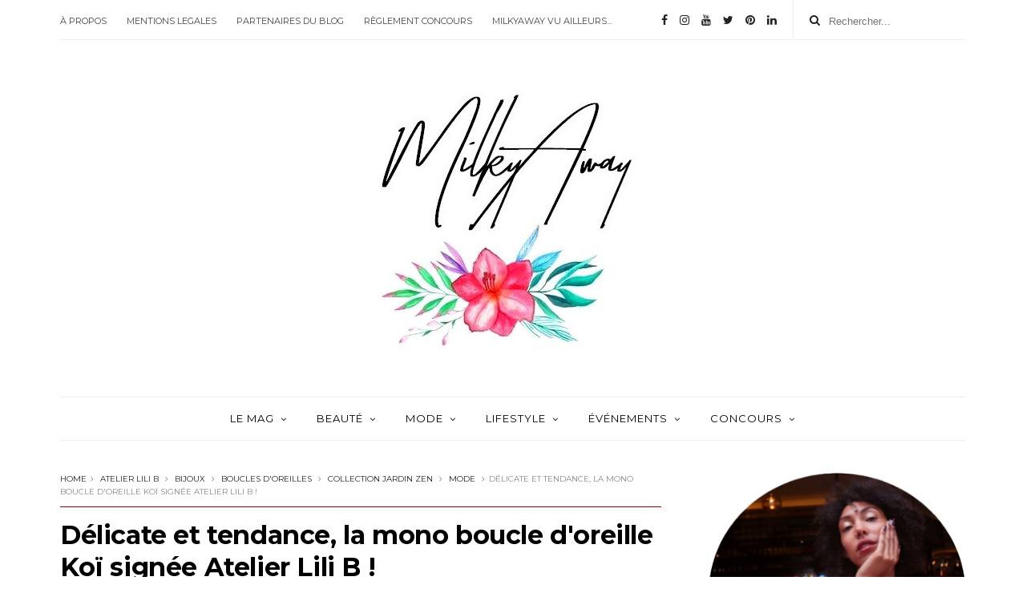

--- FILE ---
content_type: text/javascript; charset=UTF-8
request_url: https://www.milkyawayblog.com/feeds/posts/default/-/Mode?alt=json-in-script&max-results=3&callback=jQuery1110046775224556848194_1768881770757&_=1768881770758
body_size: 8394
content:
// API callback
jQuery1110046775224556848194_1768881770757({"version":"1.0","encoding":"UTF-8","feed":{"xmlns":"http://www.w3.org/2005/Atom","xmlns$openSearch":"http://a9.com/-/spec/opensearchrss/1.0/","xmlns$blogger":"http://schemas.google.com/blogger/2008","xmlns$georss":"http://www.georss.org/georss","xmlns$gd":"http://schemas.google.com/g/2005","xmlns$thr":"http://purl.org/syndication/thread/1.0","id":{"$t":"tag:blogger.com,1999:blog-5179860855064212604"},"updated":{"$t":"2026-01-01T14:56:54.068+01:00"},"category":[{"term":"Beauté"},{"term":"Événements"},{"term":"Interview"},{"term":"Mag"},{"term":"News\u0026Actus"},{"term":"Lifestyle"},{"term":"Visage"},{"term":"Box Beauté"},{"term":"My Little Box"},{"term":"Concours"},{"term":"Corps"},{"term":"Mode"},{"term":"Mindfulness"},{"term":"Cheveux"},{"term":"Events Presse"},{"term":"My Roller Stone"},{"term":"Clever Beauty"},{"term":"Livres"},{"term":"Make-Up"},{"term":"Concours Beauté"},{"term":"Healthyness"},{"term":"Mains"},{"term":"Peau"},{"term":"Yeux"},{"term":"Bijoux"},{"term":"Cosmétiques"},{"term":"Hokee Minéraux"},{"term":"Ongles"},{"term":"Recette"},{"term":"Roll On Jade"},{"term":"Bien-Être"},{"term":"Bio Kenz Paris"},{"term":"Douceur du Lac"},{"term":"Food"},{"term":"Jessica Delachance Paris"},{"term":"L'Occitane en Provence"},{"term":"Mady"},{"term":"Margaux-Lou Maroquinerie"},{"term":"Markal"},{"term":"MilkyAway Box"},{"term":"Douceur Cerise"},{"term":"Développement Spirituel"},{"term":"IN'OYA"},{"term":"Podiums"},{"term":"Astuces"},{"term":"Atypique Provence"},{"term":"Beauty"},{"term":"Développement Personnel"},{"term":"Editions Leduc"},{"term":"GRWM"},{"term":"Homonoia Paris"},{"term":"Le Baiser de la Mariée"},{"term":"Les Panacées"},{"term":"Les Tendances d'Emma"},{"term":"Outil Beauté"},{"term":"Parfum"},{"term":"Press On Nails"},{"term":"Rencontres"},{"term":"Slow Calendrier de l'Avent"},{"term":"Weleda"},{"term":"AWO Beauty"},{"term":"Atelier Lili B"},{"term":"Boucles d'oreilles"},{"term":"Bracelet"},{"term":"Caudalie"},{"term":"Cellublue"},{"term":"ESSON"},{"term":"Editions Larousse"},{"term":"Gisèle \u0026 Simone"},{"term":"L'atelier KUMA"},{"term":"Le Karithé"},{"term":"Les Savons de Saint-Victor"},{"term":"MAC Cosmetics"},{"term":"Maison Micallef"},{"term":"Maroquinerie"},{"term":"Minceur"},{"term":"Mistikipi"},{"term":"Namsaa Infusions Paris"},{"term":"Octobre Rose"},{"term":"Roman Raibaudi"},{"term":"Shiseido"},{"term":"Si Si La Paillette"},{"term":"Teint"},{"term":"Éditions Leduc Éso"},{"term":"APM Monaco"},{"term":"Anna Xhaard"},{"term":"Anne Camilli"},{"term":"Bougie"},{"term":"Box"},{"term":"Calendrier de l'avent"},{"term":"Carrément Belle"},{"term":"Cellu-Cup"},{"term":"Collection Immortelle Précieuse"},{"term":"Collection Le Bleu"},{"term":"Compote de Com'"},{"term":"Concours Lifestyle"},{"term":"Dermo-cosmétologie"},{"term":"Dior"},{"term":"Dr Hauschka"},{"term":"Décoration"},{"term":"Entrepreneuriat Féminin"},{"term":"Eyewear"},{"term":"Femme Rouge"},{"term":"Festival"},{"term":"Gloris"},{"term":"GlowCup"},{"term":"La Bastide des Bains"},{"term":"La Boutique du Koala"},{"term":"Le Musée À la Carte"},{"term":"Lucioles and Stamp"},{"term":"L’Atelier de Dada"},{"term":"NYX Professional Makeup"},{"term":"Osmeo"},{"term":"Papaï"},{"term":"Personnalité Publique"},{"term":"Projet"},{"term":"Saint-Valentin"},{"term":"Saven Mistekes"},{"term":"Senso Muta"},{"term":"Singular Moon"},{"term":"Tarot"},{"term":"WeSlow"},{"term":"Épilation"},{"term":"Accessoires"},{"term":"Acorelle"},{"term":"Aglaïa \u0026 Co"},{"term":"All Night Long"},{"term":"Amal Tahir"},{"term":"Ambika Wauters"},{"term":"Anne Dufour"},{"term":"Après-shampoing"},{"term":"Ariane Warlin"},{"term":"Art D'Fi Tattoo"},{"term":"Bijoux Éthique"},{"term":"Bio"},{"term":"Biocyte Cosmetic"},{"term":"Bioseptyl"},{"term":"Bleu Pastel"},{"term":"Body Steel Piercing"},{"term":"Braun"},{"term":"Brosse Body Slim'"},{"term":"Burberry"},{"term":"Calligraphies Vibratoires"},{"term":"Campagne"},{"term":"Campagne Ulule"},{"term":"Carnet de Luxe"},{"term":"Caroline Balma-Chaminadour"},{"term":"Carte"},{"term":"Catwalk"},{"term":"Cellulite"},{"term":"Charly Aourir"},{"term":"Chatelles Paris"},{"term":"Chichi Castelnango Paris"},{"term":"Coffret Noël"},{"term":"Collection Amande"},{"term":"Collection Animal Disco"},{"term":"Collection Croco Fever"},{"term":"Collection Divine Idylle"},{"term":"Collection Déesse des Cieux"},{"term":"Collection Embrassez vos Défauts"},{"term":"Collection Jardin Zen"},{"term":"Collection L'Arlésienne"},{"term":"Collection Les Chouettes"},{"term":"Collection Nacre"},{"term":"Collection Pivoine"},{"term":"Collection Printemps 2k24"},{"term":"Collection Terre de Lumière"},{"term":"Collection Valentine"},{"term":"Collier"},{"term":"Complément alimentaire"},{"term":"Concours Mode"},{"term":"Crayon"},{"term":"Cryo Fever"},{"term":"Culture"},{"term":"Culture Mode"},{"term":"Cure"},{"term":"Djulicious Cosmetics"},{"term":"Dolce\u0026Gabbana"},{"term":"Dragées Rosière"},{"term":"Drink"},{"term":"Dysmorphie"},{"term":"Défilé"},{"term":"Editions Desgrandchamps"},{"term":"Editions Gourcuff Gradenigo"},{"term":"Editions La Plage"},{"term":"Editions Marabout"},{"term":"Editions Marie B"},{"term":"Editions Nami"},{"term":"Elevate"},{"term":"Elodie-Joy Jaubert"},{"term":"Elénature Paris"},{"term":"Entrevue"},{"term":"Exposition"},{"term":"Femmes de Mars"},{"term":"Fournisseur-Energie"},{"term":"Féminisme"},{"term":"Féminité"},{"term":"Galeries Lafayette"},{"term":"Grace\u0026Mila"},{"term":"Green Studio"},{"term":"Gua Sha Body Slim'"},{"term":"Gua Sha Pro Lift"},{"term":"Hammam"},{"term":"Holden Brasen"},{"term":"Hugo Publishing"},{"term":"IICC MODE"},{"term":"Imprimé animal"},{"term":"Infusion"},{"term":"Iris van Herpen"},{"term":"Jean-Marie Martin-Hattemberg"},{"term":"Jez Debugey"},{"term":"Joaillerie Odace"},{"term":"KISS NY PRO"},{"term":"KISS PRODUCTS"},{"term":"KUFU"},{"term":"La Combe d'Ase"},{"term":"Lalaa Misaki"},{"term":"LastSwab"},{"term":"Le 211 Paris"},{"term":"Le Loft Coworking"},{"term":"Le Petit Lunetier"},{"term":"Lilou Macé"},{"term":"LimeLife by Alcone"},{"term":"Lithothérapie"},{"term":"Longchamp"},{"term":"Lèvres"},{"term":"MAD Paris"},{"term":"Madroline"},{"term":"Maquillage"},{"term":"Mathilde Danielle"},{"term":"Menstruations"},{"term":"Michiko Aoyama"},{"term":"Modere"},{"term":"MuleBar"},{"term":"MÏU Cup"},{"term":"Nadège Life and Fit"},{"term":"Nathalie Lefèvre"},{"term":"Natural Hair Academy"},{"term":"Neutrogena"},{"term":"Nina Ricci"},{"term":"Nohé"},{"term":"Nomas Makeup"},{"term":"Noël"},{"term":"Nutrition"},{"term":"Oracle"},{"term":"Oïana Island"},{"term":"Pack Découverte"},{"term":"Partager la Vie by Grace"},{"term":"Patchs Yeux Hydrogel Anti-cernes"},{"term":"Petite Mendigote"},{"term":"Phyderma Paris"},{"term":"Place To Be"},{"term":"Proto-Col"},{"term":"Pulpe de Vie"},{"term":"Ravynne Phelan"},{"term":"Rituals"},{"term":"Roll-On Boost Éclat"},{"term":"Ruban Rouge Bijoux"},{"term":"Réjence"},{"term":"Santé"},{"term":"Savon de Marseille"},{"term":"Season Paper Collection"},{"term":"Senteurs d'Aulia"},{"term":"Shampoing solide"},{"term":"Shopping"},{"term":"Shower Party"},{"term":"So"},{"term":"Soi Paris"},{"term":"Solaire"},{"term":"Sport"},{"term":"Sublime Jasmin"},{"term":"Sérum Sublimateur Élixir de beauté"},{"term":"TASS(K)IN DAYS"},{"term":"Tatouage"},{"term":"The One"},{"term":"TitsUp"},{"term":"Urban Decay"},{"term":"Uriage"},{"term":"Vestiaire"},{"term":"Vite Vu Bien Vu"},{"term":"Women's Best"},{"term":"Yves Saint Laurent Beauty"},{"term":"Éditions Véga"}],"title":{"type":"text","$t":"MilkyAway Blog"},"subtitle":{"type":"html","$t":"Un blog made in Marseille pour vous faire partager mes découvertes, mes bons-plans et coups de coeur à travers la beauté, la mode et le lifestyle"},"link":[{"rel":"http://schemas.google.com/g/2005#feed","type":"application/atom+xml","href":"https:\/\/www.milkyawayblog.com\/feeds\/posts\/default"},{"rel":"self","type":"application/atom+xml","href":"https:\/\/www.blogger.com\/feeds\/5179860855064212604\/posts\/default\/-\/Mode?alt=json-in-script\u0026max-results=3"},{"rel":"alternate","type":"text/html","href":"https:\/\/www.milkyawayblog.com\/search\/label\/Mode"},{"rel":"hub","href":"http://pubsubhubbub.appspot.com/"},{"rel":"next","type":"application/atom+xml","href":"https:\/\/www.blogger.com\/feeds\/5179860855064212604\/posts\/default\/-\/Mode\/-\/Mode?alt=json-in-script\u0026start-index=4\u0026max-results=3"}],"author":[{"name":{"$t":"MilkyAway"},"uri":{"$t":"http:\/\/www.blogger.com\/profile\/17893300762948758184"},"email":{"$t":"noreply@blogger.com"},"gd$image":{"rel":"http://schemas.google.com/g/2005#thumbnail","width":"32","height":"32","src":"\/\/blogger.googleusercontent.com\/img\/b\/R29vZ2xl\/AVvXsEiETqmqIlYlz2g0fstQnToxlpU15Nzm3eCSoHAZ8uCCeJlnOHOzD3rLh5g5COrMYXDLL1PU-iakYRfxwx4qnHMaRXZHoj69vPosQNVsmDnnwQgnSQOxRsbFj6cg6UiRfw\/s113\/04.05.16.jpg"}}],"generator":{"version":"7.00","uri":"http://www.blogger.com","$t":"Blogger"},"openSearch$totalResults":{"$t":"16"},"openSearch$startIndex":{"$t":"1"},"openSearch$itemsPerPage":{"$t":"3"},"entry":[{"id":{"$t":"tag:blogger.com,1999:blog-5179860855064212604.post-2616768422421166317"},"published":{"$t":"2023-12-20T10:30:00.589+01:00"},"updated":{"$t":"2024-08-08T02:20:43.200+02:00"},"category":[{"scheme":"http://www.blogger.com/atom/ns#","term":"Bijoux"},{"scheme":"http://www.blogger.com/atom/ns#","term":"Collier"},{"scheme":"http://www.blogger.com/atom/ns#","term":"Mode"},{"scheme":"http://www.blogger.com/atom/ns#","term":"Saven Mistekes"}],"title":{"type":"text","$t":"Mon collier personnalisable en acier inoxydable, un cadeau original et inoubliable avec Saven Mistekes"},"content":{"type":"html","$t":"\u003Cp style=\"text-align: center;\"\u003E\u003Cspan style=\"font-size: large;\"\u003E\u003Cspan style=\"color: #444444; font-family: arial;\"\u003E\u003Cspan style=\"color: #444444; font-family: arial;\"\u003E\u003Cb\u003EAccessoires de mode\u003C\/b\u003E incontournables pour agrémenter une tenue, \u003Cb\u003Eles bijoux\u003C\/b\u003E sont bien plus que cela. D\u0026#39;abord objets de cultes, ils ont permis au fil des siècles de faire la distinction entre les statuts, pour ensuite se démocratiser au sein de toutes les classes sociales. Synonyme auparavant de richesse pour les plus aisés, on lui accorde de nos jours de plus en plus de place dans notre quotidien avec pour certains des valeurs sentimentales. Un \u003Cb\u003Ebijou offert\u003C\/b\u003E a une dimension palpable avec le coeur, d\u0026#39;autant plus si il est fait sur-mesure. \u003Cb\u003ESaven Mistekes\u003C\/b\u003E, marque toulousaine de \u003Cb\u003Ebijoux audacieux en acier inoxydable\u003C\/b\u003E a justement créé sa collection de trésors que l\u0026#39;on peut personnaliser. Zoom sur le \u003Cb\u003Ecollier en acier inoxydable doré personnalisable\u003C\/b\u003E avec son initiale accompagnée de son strass pour un cadeau mémorable...\u003C\/span\u003E\u003C\/span\u003E\u003C\/span\u003E\u003C\/p\u003E\u003Cp style=\"text-align: center;\"\u003E\u003Cspan style=\"font-size: large;\"\u003E\u003Cspan style=\"color: #444444; font-family: arial;\"\u003E\u003Cspan style=\"color: #444444; font-family: arial;\"\u003E\u003Cbr\u003E\u003C\/span\u003E\u003C\/span\u003E\u003C\/span\u003E\u003C\/p\u003E\u003Cdiv style=\"text-align: center;\"\u003E\u003Ctable align=\"center\" cellpadding=\"0\" cellspacing=\"0\" class=\"tr-caption-container\" style=\"margin-left: auto; margin-right: auto;\"\u003E\u003Ctbody\u003E\u003Ctr\u003E\u003Ctd style=\"text-align: center;\"\u003E\u003Cimg alt=\"Collier en acier inoxydable personnalisable de Saven Mistekes avec sa chaîne PRECIOUS et son pendentif strass\" border=\"0\" data-original-height=\"512\" data-original-width=\"600\" height=\"546\" src=\"https:\/\/blogger.googleusercontent.com\/img\/b\/R29vZ2xl\/AVvXsEjB2R1v84T99rE0ILu4tD-TCE21FDfpPI4HoWMAdOy3GTA3iyfDaNGg0K6Bk_Djze9zrFF8b6XV1KY2j_zoGcLGvJq2OdJlGbcZKO-NypPzd4-H9Y_IWLYMwWjKHQyAOlPWCfmnJUUYz_6j0gKaoyf8K-paXzVv5LWX1aasoDdwdS0W2API0gV4ktPKnSg_\/w640-h546\/article-mode-avis-bijoux-collier-personnalisable-doree-acier-inoxydable-chaine-precious-mailles-texturees-cheval-fermoir-a-bascule-initiale-pendentif-strass-verre-saven-mistekes-milkyawayblog.jpg\" style=\"margin-left: auto; margin-right: auto;\" title=\"Collier en acier inoxydable personnalisable de Saven Mistekes avec sa chaîne PRECIOUS et son pendentif strass\" width=\"640\"\u003E\u003C\/td\u003E\u003C\/tr\u003E\u003Ctr\u003E\u003Ctd class=\"tr-caption\" style=\"text-align: center;\"\u003E\u003Cspan style=\"color: #444444; font-family: arial;\"\u003ECollier personnalisable avec sa chaîne PRECIOUS et son pendentif strass en verre de Saven Mistekes\u003C\/span\u003E\u003C\/td\u003E\u003C\/tr\u003E\u003C\/tbody\u003E\u003C\/table\u003E\u003C\/div\u003E\u003Cdiv style=\"text-align: justify;\"\u003E\u003Cspan style=\"color: #444444; font-family: arial;\"\u003E\u003Cbr\u003E\u003C\/span\u003E\u003C\/div\u003E\u003Cdiv style=\"text-align: justify;\"\u003E\u003Cspan style=\"color: #444444; font-family: arial;\"\u003EIl n\u0026#39;est pas toujours facile de trouver \u003Cb\u003Ebijou\u003C\/b\u003E à sa ou son futur.e détenteur.rice, et tomber sur le jackpot du premier coup, sauf si l\u0026#39;on connait bien les goûts de la personne concernée, relève du miracle ! On ne va pas se mentir, mais dans la plupart des cas, \u003C\/span\u003E\u003Cspan style=\"color: #444444; font-family: arial;\"\u003Eil arrive souvent des déceptions avec \u003C\/span\u003E\u003Cspan style=\"color: #444444; font-family: arial;\"\u003Ed\u0026#39;un côté \u003C\/span\u003E\u003Cspan style=\"color: #444444; font-family: arial;\"\u003Enon port de l\u0026#39;\u003Cb\u003Eornement offert\u003C\/b\u003E et vexation de l\u0026#39;autre (\u003Ci\u003Etrue story\u003C\/i\u003E ^^). \u003C\/span\u003E\u003Cspan style=\"color: #444444; font-family: arial;\"\u003EEt si je vous disais que les \u003C\/span\u003E\u003Cb style=\"color: #444444; font-family: arial;\"\u003Ebijoux personnalisables\u003C\/b\u003E\u003Cspan style=\"color: #444444; font-family: arial;\"\u003E répondaient à ce casse-tête de trouver un \u003Cb\u003Ecadeau original\u003C\/b\u003E, qui plaira à coup sûr et sera (surtout) porté ! Un présent inoubliable qui allie surprise, agréabilité et élégance avec une touche tendance sur son look vestimentaire ; et dont son destinataire accordera \u003C\/span\u003E\u003Cspan style=\"color: #444444; font-family: arial;\"\u003Eune valeur bien particulière. Direction Toulouse où \u003Cb\u003ESaven Mistekes marque de bijoux en acier inoxydable\u003C\/b\u003E mêlant design audacieux et authenticité à travers ses différentes collections, a confectionné sa nouvelle ligne d\u0026#39;\u003Cb\u003Eornements à personnaliser\u003C\/b\u003E en passant de bague au bracelet jonc, puis de collier personnalisables...\u003C\/span\u003E\u003C\/div\u003E\u003Cdiv style=\"text-align: justify;\"\u003E\u003Cspan style=\"color: #444444; font-family: arial;\"\u003E\u003Cbr\u003E\u003C\/span\u003E\u003C\/div\u003E\u003Ca href=\"https:\/\/www.milkyawayblog.com\/2023\/12\/revue-mode-bijoux-collier-personnalisable-acier-inoxydable-dore-chaine-precious-initiale-prenom-pendentif-strass-en-verre-saven-mistekes.html#more\"\u003ELIRE LA SUITE...\u003C\/a\u003E"},"link":[{"rel":"replies","type":"application/atom+xml","href":"https:\/\/www.milkyawayblog.com\/feeds\/2616768422421166317\/comments\/default","title":"Publier les commentaires"},{"rel":"replies","type":"text/html","href":"https:\/\/www.milkyawayblog.com\/2023\/12\/revue-mode-bijoux-collier-personnalisable-acier-inoxydable-dore-chaine-precious-initiale-prenom-pendentif-strass-en-verre-saven-mistekes.html#comment-form","title":"14 commentaires"},{"rel":"edit","type":"application/atom+xml","href":"https:\/\/www.blogger.com\/feeds\/5179860855064212604\/posts\/default\/2616768422421166317"},{"rel":"self","type":"application/atom+xml","href":"https:\/\/www.blogger.com\/feeds\/5179860855064212604\/posts\/default\/2616768422421166317"},{"rel":"alternate","type":"text/html","href":"https:\/\/www.milkyawayblog.com\/2023\/12\/revue-mode-bijoux-collier-personnalisable-acier-inoxydable-dore-chaine-precious-initiale-prenom-pendentif-strass-en-verre-saven-mistekes.html","title":"Mon collier personnalisable en acier inoxydable, un cadeau original et inoubliable avec Saven Mistekes"}],"author":[{"name":{"$t":"MilkyAway"},"uri":{"$t":"http:\/\/www.blogger.com\/profile\/17893300762948758184"},"email":{"$t":"noreply@blogger.com"},"gd$image":{"rel":"http://schemas.google.com/g/2005#thumbnail","width":"32","height":"32","src":"\/\/blogger.googleusercontent.com\/img\/b\/R29vZ2xl\/AVvXsEiETqmqIlYlz2g0fstQnToxlpU15Nzm3eCSoHAZ8uCCeJlnOHOzD3rLh5g5COrMYXDLL1PU-iakYRfxwx4qnHMaRXZHoj69vPosQNVsmDnnwQgnSQOxRsbFj6cg6UiRfw\/s113\/04.05.16.jpg"}}],"media$thumbnail":{"xmlns$media":"http://search.yahoo.com/mrss/","url":"https:\/\/blogger.googleusercontent.com\/img\/b\/R29vZ2xl\/AVvXsEjB2R1v84T99rE0ILu4tD-TCE21FDfpPI4HoWMAdOy3GTA3iyfDaNGg0K6Bk_Djze9zrFF8b6XV1KY2j_zoGcLGvJq2OdJlGbcZKO-NypPzd4-H9Y_IWLYMwWjKHQyAOlPWCfmnJUUYz_6j0gKaoyf8K-paXzVv5LWX1aasoDdwdS0W2API0gV4ktPKnSg_\/s72-w640-h546-c\/article-mode-avis-bijoux-collier-personnalisable-doree-acier-inoxydable-chaine-precious-mailles-texturees-cheval-fermoir-a-bascule-initiale-pendentif-strass-verre-saven-mistekes-milkyawayblog.jpg","height":"72","width":"72"},"thr$total":{"$t":"14"}},{"id":{"$t":"tag:blogger.com,1999:blog-5179860855064212604.post-4178097088986415889"},"published":{"$t":"2023-12-13T10:30:01.396+01:00"},"updated":{"$t":"2024-08-16T00:37:04.744+02:00"},"category":[{"scheme":"http://www.blogger.com/atom/ns#","term":"Homonoia Paris"},{"scheme":"http://www.blogger.com/atom/ns#","term":"Maroquinerie"},{"scheme":"http://www.blogger.com/atom/ns#","term":"Mode"},{"scheme":"http://www.blogger.com/atom/ns#","term":"Nohé"}],"title":{"type":"text","$t":"Mon sac banane upcyclé en polaire \"moumoute\" noir, une pièce tendance et éthique signée Nohé x Homonoia Paris"},"content":{"type":"html","$t":"\u003Cdiv style=\"text-align: center;\"\u003E\u003Cspan style=\"font-size: large;\"\u003E\u003Cspan style=\"font-family: arial;\"\u003E\u003Cspan face=\"\u0026quot;arial\u0026quot; , \u0026quot;helvetica\u0026quot; , sans-serif\" style=\"color: #444444;\"\u003ELa \u003Cb\u003Ebanane\u003C\/b\u003E, petit sac bien pratique pour y loger tout son nécéssaire à portée de main placée à la taille ou encore à l\u0026#39;épaule, \u003C\/span\u003E\u003C\/span\u003E\u003Cspan style=\"color: #444444; font-family: arial;\"\u003Erefait surface \u003C\/span\u003E\u003Cspan style=\"color: #444444; font-family: arial;\"\u003Edans\u003C\/span\u003E\u003Cspan style=\"color: #444444; font-family: arial;\"\u003E la \u003C\/span\u003E\u003Ci style=\"color: #444444; font-family: arial;\"\u003Efashion sphère\u003C\/i\u003E\u003Cspan style=\"color: #444444; font-family: arial;\"\u003E. Cet \u003C\/span\u003E\u003Cb style=\"color: #444444; font-family: arial;\"\u003Eaccessoire de mode\u003C\/b\u003E\u003Cspan style=\"color: #444444; font-family: arial;\"\u003E appartenant à la \u003C\/span\u003E\u003Cb style=\"color: #444444; font-family: arial;\"\u003Emaroquinerie\u003C\/b\u003E\u003Cspan style=\"color: #444444; font-family: arial;\"\u003E nommé \u0026quot;\u003C\/span\u003E\u003Ci style=\"color: #444444; font-family: arial;\"\u003EFanny Pack\u003C\/i\u003E\u003Cspan style=\"color: #444444; font-family: arial;\"\u003E\u0026quot; aux États-Unis et faisant sont entrée dans\u003C\/span\u003E\u003Cspan style=\"color: #444444; font-family: arial;\"\u003E \u003C\/span\u003E\u003Cspan style=\"color: #444444; font-family: arial;\"\u003Eles années 80, vient ajouter une touche vintage bienvenue à notre \u003Cb\u003Elook vestimentaire\u003C\/b\u003E quel qu\u0026#39;il soit. Remis au goût du jour, ce genre de \u003Cb\u003Ebesace\u003C\/b\u003E vient bousculer les codes de l\u0026#39;\u003Cb\u003Eindustrie de la mode\u003C\/b\u003E avec d\u003C\/span\u003E\u003Cspan style=\"color: #444444; font-family: arial;\"\u003Ees marques éthiques telles que \u003C\/span\u003E\u003Cb style=\"color: #444444; font-family: arial;\"\u003ENohé\u003C\/b\u003E\u003Cspan style=\"color: #444444; font-family: arial;\"\u003E et \u003C\/span\u003E\u003Cb style=\"color: #444444; font-family: arial;\"\u003EHomonoia Paris\u003C\/b\u003E\u003Cspan style=\"color: #444444; font-family: arial;\"\u003E. Désireuses de mettre plus de conscience à leur échelle dans ce secteur qui ravage la planète, ces dernières ont lié leurs savoir-faire à travers une collaboration proposant une pièce originale à adopter au quotidien. \u003C\/span\u003E\u003Cspan style=\"color: #444444; font-family: arial;\"\u003EZoom sur le \u003C\/span\u003E\u003Cb style=\"color: #444444; font-family: arial;\"\u003Esac banane upcyclé en polaire moumoute\u003C\/b\u003E\u003Cspan style=\"color: #444444; font-family: arial;\"\u003E se déclinant en deux versions et donnant une touche hivernale dans notre \u003Cb\u003Evestiaire\u003C\/b\u003E...\u003C\/span\u003E\u003C\/span\u003E\u003C\/div\u003E\u003Cdiv style=\"text-align: center;\"\u003E\u003Cspan style=\"font-size: large;\"\u003E\u003Cspan style=\"color: #444444; font-family: arial;\"\u003E\u003Cbr\u003E\u003C\/span\u003E\u003C\/span\u003E\u003C\/div\u003E\u003Ctable align=\"center\" cellpadding=\"0\" cellspacing=\"0\" class=\"tr-caption-container\" style=\"margin-left: auto; margin-right: auto;\"\u003E\u003Ctbody\u003E\u003Ctr\u003E\u003Ctd style=\"text-align: center;\"\u003E\u003Cspan style=\"color: #444444; font-family: arial;\"\u003E\u003Cimg alt=\"Sac banane upcyclé en polaire moumoute noire de Nohé x Homonoia Paris\" border=\"0\" data-original-height=\"484\" data-original-width=\"600\" height=\"516\" src=\"https:\/\/blogger.googleusercontent.com\/img\/b\/R29vZ2xl\/AVvXsEhLJMnnnF0j2NUWK7HdMt7dRRVnhwxcxPpQQ237FVcSGhonbmiH5K-6kHKeHu7FQc91bmNL9dp8P2DP6I_pExkjniO-OaktBHd1fUVYf9tsHG09VR-6ju-miZj30WX3iyrnDnwkKPVv_pJ66yOvzKxzAoeKe35Aeqey4stiL2svM55zTUYaHiRjkUhMz7Xx\/w640-h516\/article-revue-mode-maroquinerie-accessoire-sac-banane-noire-polaire-moumoute-noire-collaboration-edition-limite%CC%81e-marques-ethiques-nohe-homonoia-paris-milkyawayblog.JPG\" style=\"margin-left: auto; margin-right: auto;\" title=\"Sac banane upcyclé en polaire moumoute noire de Nohé x Homonoia Paris\" width=\"640\"\u003E\u003C\/span\u003E\u003C\/td\u003E\u003C\/tr\u003E\u003Ctr\u003E\u003Ctd class=\"tr-caption\" style=\"text-align: center;\"\u003E\u003Cspan style=\"color: #444444; font-family: arial;\"\u003ELe sac banane upcyclé en polaire \u0026quot;\u003Ci\u003Emoumoute\u003C\/i\u003E\u0026quot; en version noire, une belle collaboration signée Nohé et Homonoia Paris\u003C\/span\u003E\u003C\/td\u003E\u003C\/tr\u003E\u003C\/tbody\u003E\u003C\/table\u003E\u003Cdiv style=\"text-align: justify;\"\u003E\u003Cspan style=\"font-family: arial;\"\u003E\u003Cspan face=\"\u0026quot;arial\u0026quot; , \u0026quot;helvetica\u0026quot; , sans-serif\" style=\"color: #444444;\"\u003E\u003Cspan face=\"\u0026quot;arial\u0026quot; , \u0026quot;helvetica\u0026quot; , sans-serif\" style=\"color: #444444; text-align: center;\"\u003E\u003Cbr\u003E\u003C\/span\u003E\u003C\/span\u003E\u003C\/span\u003E\u003C\/div\u003E\u003Cdiv style=\"text-align: justify;\"\u003E\u003Cspan style=\"font-family: arial;\"\u003E\u003Cspan face=\"\u0026quot;arial\u0026quot; , \u0026quot;helvetica\u0026quot; , sans-serif\" style=\"color: #444444;\"\u003E\u003Cspan face=\"\u0026quot;arial\u0026quot; , \u0026quot;helvetica\u0026quot; , sans-serif\" style=\"color: #444444; text-align: center;\"\u003EDésigné par \u003C\/span\u003E\u003C\/span\u003E\u003C\/span\u003E\u003Cspan style=\"color: #444444; font-family: arial; text-align: center;\"\u003Eles américains de\u003C\/span\u003E\u003Cspan style=\"color: #444444; font-family: arial; text-align: center;\"\u003E \u0026quot;\u003Ci\u003Esac fesses\u003C\/i\u003E\u0026quot;, le \u003Cb\u003Esac banane\u003C\/b\u003E avec ce côté à la fois vintage et pratique, vient chambouler notre garde-robe. Avec sa forme originale rappelant celle du fruit, ce type d\u0026#39;accessoire \u003C\/span\u003E\u003Cspan style=\"color: #444444; font-family: arial; text-align: center;\"\u003Eaux allures \u003Ci\u003Esportwear\u003C\/i\u003E \u003C\/span\u003E\u003Cspan style=\"color: #444444; font-family: arial; text-align: center;\"\u003Eassocié à la catégorie de la maroquinerie se décline aussi bien en version mini que XXL. Convenant à tous les goûts avec différentes formes et matières, \u003C\/span\u003E\u003Cspan style=\"color: #444444; font-family: arial; text-align: center;\"\u003Ecette pièce\u003C\/span\u003E\u003Cspan style=\"color: #444444; font-family: arial; text-align: center;\"\u003E\u003Cb\u003E \u003C\/b\u003Eultra tendance trouvera vite sa place dans notre vestiaire. En effet, si l\u0026#39;on souhaite opter \u003C\/span\u003E\u003Cspan style=\"color: #444444; font-family: arial; text-align: center;\"\u003Epour la sobriété le velours (côtelé ou non) ou encore en toile fera l\u0026#39;affaire. \u003Ci\u003EPlus sophistiqué ?\u003C\/i\u003E Le cuir aussi bien végétal donnera une touche glamour et luxueuse. \u003Ci\u003EEt pourquoi pas ajouter un peu plus de fantaisie avec des sequins ?\u003C\/i\u003E Ce \u003C\/span\u003E\u003Cb style=\"color: #444444; font-family: arial; text-align: center;\"\u003Esac-ceinture\u003C\/b\u003E\u003Cspan style=\"color: #444444; font-family: arial; text-align: center;\"\u003E à adopter au quotidien de par le fait d\u0026#39;avoir accès facilement à son contenu, se porte aussi bien à la taille qu\u0026#39;à l\u0026#39;épaule ou encore en bandoulière. Liberté de mouvement et touche stylée, cette \u003Cb\u003Epièce iconique mode\u003C\/b\u003E a de quoi donner la banane (ok, c\u0026#39;était facile^^) !\u003C\/span\u003E\u003C\/div\u003E\u003Cdiv style=\"text-align: justify;\"\u003E\u003Cspan style=\"color: #444444; font-family: arial; text-align: center;\"\u003E\u003Cbr\u003E\u003C\/span\u003E\u003C\/div\u003E\u003Cdiv style=\"text-align: justify;\"\u003E\u003Cspan style=\"font-family: arial;\"\u003E\u003Cspan face=\"\u0026quot;arial\u0026quot; , \u0026quot;helvetica\u0026quot; , sans-serif\"\u003E\u003Cspan\u003E\u003C\/span\u003E\u003C\/span\u003E\u003C\/span\u003E\u003C\/div\u003E\u003Ca href=\"https:\/\/www.milkyawayblog.com\/2023\/12\/revue-avis-mode-maroquinerie-sac-banane-polaire-noir-edition-limitee-collaboration-marques-eco-responsables-nohe-homonoia-paris.html#more\"\u003ELIRE LA SUITE...\u003C\/a\u003E"},"link":[{"rel":"replies","type":"application/atom+xml","href":"https:\/\/www.milkyawayblog.com\/feeds\/4178097088986415889\/comments\/default","title":"Publier les commentaires"},{"rel":"replies","type":"text/html","href":"https:\/\/www.milkyawayblog.com\/2023\/12\/revue-avis-mode-maroquinerie-sac-banane-polaire-noir-edition-limitee-collaboration-marques-eco-responsables-nohe-homonoia-paris.html#comment-form","title":"6 commentaires"},{"rel":"edit","type":"application/atom+xml","href":"https:\/\/www.blogger.com\/feeds\/5179860855064212604\/posts\/default\/4178097088986415889"},{"rel":"self","type":"application/atom+xml","href":"https:\/\/www.blogger.com\/feeds\/5179860855064212604\/posts\/default\/4178097088986415889"},{"rel":"alternate","type":"text/html","href":"https:\/\/www.milkyawayblog.com\/2023\/12\/revue-avis-mode-maroquinerie-sac-banane-polaire-noir-edition-limitee-collaboration-marques-eco-responsables-nohe-homonoia-paris.html","title":"Mon sac banane upcyclé en polaire \"moumoute\" noir, une pièce tendance et éthique signée Nohé x Homonoia Paris"}],"author":[{"name":{"$t":"MilkyAway"},"uri":{"$t":"http:\/\/www.blogger.com\/profile\/17893300762948758184"},"email":{"$t":"noreply@blogger.com"},"gd$image":{"rel":"http://schemas.google.com/g/2005#thumbnail","width":"32","height":"32","src":"\/\/blogger.googleusercontent.com\/img\/b\/R29vZ2xl\/AVvXsEiETqmqIlYlz2g0fstQnToxlpU15Nzm3eCSoHAZ8uCCeJlnOHOzD3rLh5g5COrMYXDLL1PU-iakYRfxwx4qnHMaRXZHoj69vPosQNVsmDnnwQgnSQOxRsbFj6cg6UiRfw\/s113\/04.05.16.jpg"}}],"media$thumbnail":{"xmlns$media":"http://search.yahoo.com/mrss/","url":"https:\/\/blogger.googleusercontent.com\/img\/b\/R29vZ2xl\/AVvXsEhLJMnnnF0j2NUWK7HdMt7dRRVnhwxcxPpQQ237FVcSGhonbmiH5K-6kHKeHu7FQc91bmNL9dp8P2DP6I_pExkjniO-OaktBHd1fUVYf9tsHG09VR-6ju-miZj30WX3iyrnDnwkKPVv_pJ66yOvzKxzAoeKe35Aeqey4stiL2svM55zTUYaHiRjkUhMz7Xx\/s72-w640-h516-c\/article-revue-mode-maroquinerie-accessoire-sac-banane-noire-polaire-moumoute-noire-collaboration-edition-limite%CC%81e-marques-ethiques-nohe-homonoia-paris-milkyawayblog.JPG","height":"72","width":"72"},"thr$total":{"$t":"6"}},{"id":{"$t":"tag:blogger.com,1999:blog-5179860855064212604.post-6870243037021199813"},"published":{"$t":"2023-02-08T10:30:00.935+01:00"},"updated":{"$t":"2023-12-30T22:34:04.136+01:00"},"category":[{"scheme":"http://www.blogger.com/atom/ns#","term":"Atelier Lili B"},{"scheme":"http://www.blogger.com/atom/ns#","term":"Bijoux"},{"scheme":"http://www.blogger.com/atom/ns#","term":"Boucles d'oreilles"},{"scheme":"http://www.blogger.com/atom/ns#","term":"Collection Jardin Zen"},{"scheme":"http://www.blogger.com/atom/ns#","term":"Mode"}],"title":{"type":"text","$t":"Délicate et tendance, la mono boucle d'oreille Koï signée Atelier Lili B !"},"content":{"type":"html","$t":"\u003Cp style=\"text-align: center;\"\u003E\u003Cspan style=\"font-size: large;\"\u003E\u003Cspan style=\"font-family: arial;\"\u003E\u003Cspan style=\"color: #444444;\"\u003E\u003Cspan style=\"color: black;\"\u003E\u003Cspan style=\"color: #444444;\"\u003EDépareillées, asymétriques, similaires... Les \u003Cb\u003Eornements d\u0026#39;oreilles\u003C\/b\u003E viennent agrémenter chaque style vestimentaire de façon notoire. Que ce soit leurs tailles, leurs délicatesses ou encore leurs excentricités, elles apportent toutes ce petit quelque chose stylistique qui fera la différence. \u003Ci\u003EEt pourquoi pas essayer la boucle d\u0026#39;oreille unique ?\u003C\/i\u003E Hyper tendance à porter et qui casse un peu la monotonie du port classique de ces \u003Cb\u003Ebijoux d\u0026#39;oreilles\u003C\/b\u003E ! \u003Cb\u003EAtelier Lili B\u003C\/b\u003E, \u003Cb\u003Emarque marseillaise de bijoux haute fantaisie\u003C\/b\u003E vient donc nous parer de manière authentique avec sa \u003Cb\u003Emono boucle d\u0026#39;oreille Koï\u003C\/b\u003E tirée tout droit des jardins zen japonais\u003C\/span\u003E\u003C\/span\u003E\u003C\/span\u003E\u003C\/span\u003E\u003Cspan style=\"color: #444444; font-family: arial;\"\u003E...\u003C\/span\u003E\u003C\/span\u003E\u003C\/p\u003E\u003Cp style=\"text-align: center;\"\u003E\u003Cspan style=\"font-size: large;\"\u003E\u003Cspan style=\"color: #444444; font-family: arial;\"\u003E\u003Cbr\u003E\u003C\/span\u003E\u003C\/span\u003E\u003C\/p\u003E\u003Cdiv style=\"text-align: center;\"\u003E\u003Ctable align=\"center\" cellpadding=\"0\" cellspacing=\"0\" class=\"tr-caption-container\" style=\"margin-left: auto; margin-right: auto;\"\u003E\u003Ctbody\u003E\u003Ctr\u003E\u003Ctd style=\"text-align: center;\"\u003E\u003Cimg alt=\"Mono boucle d\u0026#39;oreille Koï grande tourmaline Atelier Lili B\" border=\"0\" data-original-height=\"496\" data-original-width=\"600\" height=\"530\" src=\"https:\/\/blogger.googleusercontent.com\/img\/b\/R29vZ2xl\/AVvXsEiHSBmnHSWMOFwfVEsj1l6A047mu8xPAFvKcwxNnCShlMZRn5a_fSBbFF4Onoi3gSDzONUGej1i_iHZrqKZxaXVrMSLWXoa_Vw_Cd5N1z6_wOci3VjRtfLfnq1l3N8Gab79nyY0afZNc-voXSRrU94TDU9hG0KfyQeQsLp3eSVAccxoaMgVicyK88IYkg\/w640-h530\/article-revue-mode-bijoux-haute-fantaisie-mono-boucle-d-oreilles-koi-grande-tourmaline-opale-rose-laiton-dore%CC%81-or-atelier-lili-b-milkyawayblog.jpg\" style=\"margin-left: auto; margin-right: auto;\" title=\"Mono boucle d\u0026#39;oreille Koï grande tourmaline Atelier Lili B\" width=\"640\"\u003E\u003C\/td\u003E\u003C\/tr\u003E\u003Ctr\u003E\u003Ctd class=\"tr-caption\" style=\"text-align: center;\"\u003E\u003Cspan style=\"color: #444444; font-family: arial;\"\u003EMono boucle d\u0026#39;oreille Koï de la Collection Jardin Zen griffée Atelier B\u003C\/span\u003E\u003C\/td\u003E\u003C\/tr\u003E\u003C\/tbody\u003E\u003C\/table\u003E\u003C\/div\u003E\u003Cdiv style=\"text-align: justify;\"\u003E\u003Cspan style=\"color: #444444; font-family: arial;\"\u003E\u003Cbr\u003E\u003C\/span\u003E\u003C\/div\u003E\u003Cdiv style=\"text-align: justify;\"\u003E\u003Cspan style=\"color: #444444; font-family: arial;\"\u003EVéritables ornements ajoutant du cachet à nos tenues, les boucles d\u0026#39;oreilles sont devenues des indispensables de la mode et il est souvent impensable de sortir sans ! Portables en toutes occasions, ces accessoires mode tendances embellissent nos oreilles de manière fantaisiste. Boucles, puces, clous... Il y en a pour tous les \u003Ci\u003Emood\u003C\/i\u003E et les goûts et les \u003Ci\u003EEaring Addicts\u003C\/i\u003E se les arrachent. \u003Cb\u003EAtelier Lili B\u003C\/b\u003E marque phocéenne orne donc toutes les femmes (et leurs oreilles) avec sa \u003Cb\u003Ecollection de bijoux haute fantaisie artisanaux\u003C\/b\u003E. Ainsi de bagues aux manchettes, de colliers aux ornements d\u0026#39;oreilles, cette enseigne marque les esprits et fait l\u0026#39;unanimité avec ses modèles déposés inspirés d\u0026#39;un autre monde... \u003C\/span\u003E\u003C\/div\u003E\u003Cdiv style=\"text-align: justify;\"\u003E\u003Cspan style=\"color: #444444; font-family: arial;\"\u003E\u003Cbr\u003E\u003C\/span\u003E\u003C\/div\u003E\u003Ca href=\"https:\/\/www.milkyawayblog.com\/2023\/02\/revue-mode-bijoux-haute-fantaisie-mono-boucle-d-oreille-grande-koi-tourmaline-atelier-lili-b.html#more\"\u003ELIRE LA SUITE...\u003C\/a\u003E"},"link":[{"rel":"replies","type":"application/atom+xml","href":"https:\/\/www.milkyawayblog.com\/feeds\/6870243037021199813\/comments\/default","title":"Publier les commentaires"},{"rel":"replies","type":"text/html","href":"https:\/\/www.milkyawayblog.com\/2023\/02\/revue-mode-bijoux-haute-fantaisie-mono-boucle-d-oreille-grande-koi-tourmaline-atelier-lili-b.html#comment-form","title":"0 commentaires"},{"rel":"edit","type":"application/atom+xml","href":"https:\/\/www.blogger.com\/feeds\/5179860855064212604\/posts\/default\/6870243037021199813"},{"rel":"self","type":"application/atom+xml","href":"https:\/\/www.blogger.com\/feeds\/5179860855064212604\/posts\/default\/6870243037021199813"},{"rel":"alternate","type":"text/html","href":"https:\/\/www.milkyawayblog.com\/2023\/02\/revue-mode-bijoux-haute-fantaisie-mono-boucle-d-oreille-grande-koi-tourmaline-atelier-lili-b.html","title":"Délicate et tendance, la mono boucle d'oreille Koï signée Atelier Lili B !"}],"author":[{"name":{"$t":"MilkyAway"},"uri":{"$t":"http:\/\/www.blogger.com\/profile\/17893300762948758184"},"email":{"$t":"noreply@blogger.com"},"gd$image":{"rel":"http://schemas.google.com/g/2005#thumbnail","width":"32","height":"32","src":"\/\/blogger.googleusercontent.com\/img\/b\/R29vZ2xl\/AVvXsEiETqmqIlYlz2g0fstQnToxlpU15Nzm3eCSoHAZ8uCCeJlnOHOzD3rLh5g5COrMYXDLL1PU-iakYRfxwx4qnHMaRXZHoj69vPosQNVsmDnnwQgnSQOxRsbFj6cg6UiRfw\/s113\/04.05.16.jpg"}}],"media$thumbnail":{"xmlns$media":"http://search.yahoo.com/mrss/","url":"https:\/\/blogger.googleusercontent.com\/img\/b\/R29vZ2xl\/AVvXsEiHSBmnHSWMOFwfVEsj1l6A047mu8xPAFvKcwxNnCShlMZRn5a_fSBbFF4Onoi3gSDzONUGej1i_iHZrqKZxaXVrMSLWXoa_Vw_Cd5N1z6_wOci3VjRtfLfnq1l3N8Gab79nyY0afZNc-voXSRrU94TDU9hG0KfyQeQsLp3eSVAccxoaMgVicyK88IYkg\/s72-w640-h530-c\/article-revue-mode-bijoux-haute-fantaisie-mono-boucle-d-oreilles-koi-grande-tourmaline-opale-rose-laiton-dore%CC%81-or-atelier-lili-b-milkyawayblog.jpg","height":"72","width":"72"},"thr$total":{"$t":"0"}}]}});